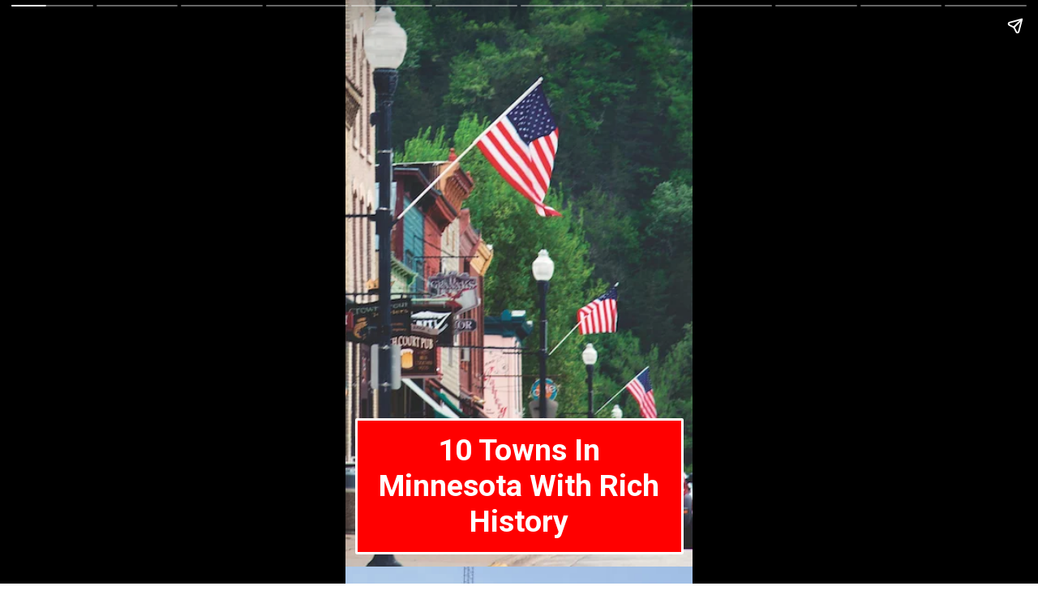

--- FILE ---
content_type: text/html; charset=utf-8
request_url: https://damiaglobalservices.com/web-stories/10-towns-in-minnesota-with-rich-history/
body_size: 15244
content:
<!DOCTYPE html>
<html amp="" lang="en-US" transformed="self;v=1" i-amphtml-layout=""><head><meta charset="utf-8"><meta name="viewport" content="width=device-width,minimum-scale=1"><link rel="modulepreload" href="https://cdn.ampproject.org/v0.mjs" as="script" crossorigin="anonymous"><link rel="preconnect" href="https://cdn.ampproject.org"><link rel="preload" as="script" href="https://cdn.ampproject.org/v0/amp-story-1.0.js"><style amp-runtime="" i-amphtml-version="012512221826001">html{overflow-x:hidden!important}html.i-amphtml-fie{height:100%!important;width:100%!important}html:not([amp4ads]),html:not([amp4ads]) body{height:auto!important}html:not([amp4ads]) body{margin:0!important}body{-webkit-text-size-adjust:100%;-moz-text-size-adjust:100%;-ms-text-size-adjust:100%;text-size-adjust:100%}html.i-amphtml-singledoc.i-amphtml-embedded{-ms-touch-action:pan-y pinch-zoom;touch-action:pan-y pinch-zoom}html.i-amphtml-fie>body,html.i-amphtml-singledoc>body{overflow:visible!important}html.i-amphtml-fie:not(.i-amphtml-inabox)>body,html.i-amphtml-singledoc:not(.i-amphtml-inabox)>body{position:relative!important}html.i-amphtml-ios-embed-legacy>body{overflow-x:hidden!important;overflow-y:auto!important;position:absolute!important}html.i-amphtml-ios-embed{overflow-y:auto!important;position:static}#i-amphtml-wrapper{overflow-x:hidden!important;overflow-y:auto!important;position:absolute!important;top:0!important;left:0!important;right:0!important;bottom:0!important;margin:0!important;display:block!important}html.i-amphtml-ios-embed.i-amphtml-ios-overscroll,html.i-amphtml-ios-embed.i-amphtml-ios-overscroll>#i-amphtml-wrapper{-webkit-overflow-scrolling:touch!important}#i-amphtml-wrapper>body{position:relative!important;border-top:1px solid transparent!important}#i-amphtml-wrapper+body{visibility:visible}#i-amphtml-wrapper+body .i-amphtml-lightbox-element,#i-amphtml-wrapper+body[i-amphtml-lightbox]{visibility:hidden}#i-amphtml-wrapper+body[i-amphtml-lightbox] .i-amphtml-lightbox-element{visibility:visible}#i-amphtml-wrapper.i-amphtml-scroll-disabled,.i-amphtml-scroll-disabled{overflow-x:hidden!important;overflow-y:hidden!important}amp-instagram{padding:54px 0px 0px!important;background-color:#fff}amp-iframe iframe{box-sizing:border-box!important}[amp-access][amp-access-hide]{display:none}[subscriptions-dialog],body:not(.i-amphtml-subs-ready) [subscriptions-action],body:not(.i-amphtml-subs-ready) [subscriptions-section]{display:none!important}amp-experiment,amp-live-list>[update]{display:none}amp-list[resizable-children]>.i-amphtml-loading-container.amp-hidden{display:none!important}amp-list [fetch-error],amp-list[load-more] [load-more-button],amp-list[load-more] [load-more-end],amp-list[load-more] [load-more-failed],amp-list[load-more] [load-more-loading]{display:none}amp-list[diffable] div[role=list]{display:block}amp-story-page,amp-story[standalone]{min-height:1px!important;display:block!important;height:100%!important;margin:0!important;padding:0!important;overflow:hidden!important;width:100%!important}amp-story[standalone]{background-color:#000!important;position:relative!important}amp-story-page{background-color:#757575}amp-story .amp-active>div,amp-story .i-amphtml-loader-background{display:none!important}amp-story-page:not(:first-of-type):not([distance]):not([active]){transform:translateY(1000vh)!important}amp-autocomplete{position:relative!important;display:inline-block!important}amp-autocomplete>input,amp-autocomplete>textarea{padding:0.5rem;border:1px solid rgba(0,0,0,.33)}.i-amphtml-autocomplete-results,amp-autocomplete>input,amp-autocomplete>textarea{font-size:1rem;line-height:1.5rem}[amp-fx^=fly-in]{visibility:hidden}amp-script[nodom],amp-script[sandboxed]{position:fixed!important;top:0!important;width:1px!important;height:1px!important;overflow:hidden!important;visibility:hidden}
/*# sourceURL=/css/ampdoc.css*/[hidden]{display:none!important}.i-amphtml-element{display:inline-block}.i-amphtml-blurry-placeholder{transition:opacity 0.3s cubic-bezier(0.0,0.0,0.2,1)!important;pointer-events:none}[layout=nodisplay]:not(.i-amphtml-element){display:none!important}.i-amphtml-layout-fixed,[layout=fixed][width][height]:not(.i-amphtml-layout-fixed){display:inline-block;position:relative}.i-amphtml-layout-responsive,[layout=responsive][width][height]:not(.i-amphtml-layout-responsive),[width][height][heights]:not([layout]):not(.i-amphtml-layout-responsive),[width][height][sizes]:not(img):not([layout]):not(.i-amphtml-layout-responsive){display:block;position:relative}.i-amphtml-layout-intrinsic,[layout=intrinsic][width][height]:not(.i-amphtml-layout-intrinsic){display:inline-block;position:relative;max-width:100%}.i-amphtml-layout-intrinsic .i-amphtml-sizer{max-width:100%}.i-amphtml-intrinsic-sizer{max-width:100%;display:block!important}.i-amphtml-layout-container,.i-amphtml-layout-fixed-height,[layout=container],[layout=fixed-height][height]:not(.i-amphtml-layout-fixed-height){display:block;position:relative}.i-amphtml-layout-fill,.i-amphtml-layout-fill.i-amphtml-notbuilt,[layout=fill]:not(.i-amphtml-layout-fill),body noscript>*{display:block;overflow:hidden!important;position:absolute;top:0;left:0;bottom:0;right:0}body noscript>*{position:absolute!important;width:100%;height:100%;z-index:2}body noscript{display:inline!important}.i-amphtml-layout-flex-item,[layout=flex-item]:not(.i-amphtml-layout-flex-item){display:block;position:relative;-ms-flex:1 1 auto;flex:1 1 auto}.i-amphtml-layout-fluid{position:relative}.i-amphtml-layout-size-defined{overflow:hidden!important}.i-amphtml-layout-awaiting-size{position:absolute!important;top:auto!important;bottom:auto!important}i-amphtml-sizer{display:block!important}@supports (aspect-ratio:1/1){i-amphtml-sizer.i-amphtml-disable-ar{display:none!important}}.i-amphtml-blurry-placeholder,.i-amphtml-fill-content{display:block;height:0;max-height:100%;max-width:100%;min-height:100%;min-width:100%;width:0;margin:auto}.i-amphtml-layout-size-defined .i-amphtml-fill-content{position:absolute;top:0;left:0;bottom:0;right:0}.i-amphtml-replaced-content,.i-amphtml-screen-reader{padding:0!important;border:none!important}.i-amphtml-screen-reader{position:fixed!important;top:0px!important;left:0px!important;width:4px!important;height:4px!important;opacity:0!important;overflow:hidden!important;margin:0!important;display:block!important;visibility:visible!important}.i-amphtml-screen-reader~.i-amphtml-screen-reader{left:8px!important}.i-amphtml-screen-reader~.i-amphtml-screen-reader~.i-amphtml-screen-reader{left:12px!important}.i-amphtml-screen-reader~.i-amphtml-screen-reader~.i-amphtml-screen-reader~.i-amphtml-screen-reader{left:16px!important}.i-amphtml-unresolved{position:relative;overflow:hidden!important}.i-amphtml-select-disabled{-webkit-user-select:none!important;-ms-user-select:none!important;user-select:none!important}.i-amphtml-notbuilt,[layout]:not(.i-amphtml-element),[width][height][heights]:not([layout]):not(.i-amphtml-element),[width][height][sizes]:not(img):not([layout]):not(.i-amphtml-element){position:relative;overflow:hidden!important;color:transparent!important}.i-amphtml-notbuilt:not(.i-amphtml-layout-container)>*,[layout]:not([layout=container]):not(.i-amphtml-element)>*,[width][height][heights]:not([layout]):not(.i-amphtml-element)>*,[width][height][sizes]:not([layout]):not(.i-amphtml-element)>*{display:none}amp-img:not(.i-amphtml-element)[i-amphtml-ssr]>img.i-amphtml-fill-content{display:block}.i-amphtml-notbuilt:not(.i-amphtml-layout-container),[layout]:not([layout=container]):not(.i-amphtml-element),[width][height][heights]:not([layout]):not(.i-amphtml-element),[width][height][sizes]:not(img):not([layout]):not(.i-amphtml-element){color:transparent!important;line-height:0!important}.i-amphtml-ghost{visibility:hidden!important}.i-amphtml-element>[placeholder],[layout]:not(.i-amphtml-element)>[placeholder],[width][height][heights]:not([layout]):not(.i-amphtml-element)>[placeholder],[width][height][sizes]:not([layout]):not(.i-amphtml-element)>[placeholder]{display:block;line-height:normal}.i-amphtml-element>[placeholder].amp-hidden,.i-amphtml-element>[placeholder].hidden{visibility:hidden}.i-amphtml-element:not(.amp-notsupported)>[fallback],.i-amphtml-layout-container>[placeholder].amp-hidden,.i-amphtml-layout-container>[placeholder].hidden{display:none}.i-amphtml-layout-size-defined>[fallback],.i-amphtml-layout-size-defined>[placeholder]{position:absolute!important;top:0!important;left:0!important;right:0!important;bottom:0!important;z-index:1}amp-img[i-amphtml-ssr]:not(.i-amphtml-element)>[placeholder]{z-index:auto}.i-amphtml-notbuilt>[placeholder]{display:block!important}.i-amphtml-hidden-by-media-query{display:none!important}.i-amphtml-element-error{background:red!important;color:#fff!important;position:relative!important}.i-amphtml-element-error:before{content:attr(error-message)}i-amp-scroll-container,i-amphtml-scroll-container{position:absolute;top:0;left:0;right:0;bottom:0;display:block}i-amp-scroll-container.amp-active,i-amphtml-scroll-container.amp-active{overflow:auto;-webkit-overflow-scrolling:touch}.i-amphtml-loading-container{display:block!important;pointer-events:none;z-index:1}.i-amphtml-notbuilt>.i-amphtml-loading-container{display:block!important}.i-amphtml-loading-container.amp-hidden{visibility:hidden}.i-amphtml-element>[overflow]{cursor:pointer;position:relative;z-index:2;visibility:hidden;display:initial;line-height:normal}.i-amphtml-layout-size-defined>[overflow]{position:absolute}.i-amphtml-element>[overflow].amp-visible{visibility:visible}template{display:none!important}.amp-border-box,.amp-border-box *,.amp-border-box :after,.amp-border-box :before{box-sizing:border-box}amp-pixel{display:none!important}amp-analytics,amp-auto-ads,amp-story-auto-ads{position:fixed!important;top:0!important;width:1px!important;height:1px!important;overflow:hidden!important;visibility:hidden}amp-story{visibility:hidden!important}html.i-amphtml-fie>amp-analytics{position:initial!important}[visible-when-invalid]:not(.visible),form [submit-error],form [submit-success],form [submitting]{display:none}amp-accordion{display:block!important}@media (min-width:1px){:where(amp-accordion>section)>:first-child{margin:0;background-color:#efefef;padding-right:20px;border:1px solid #dfdfdf}:where(amp-accordion>section)>:last-child{margin:0}}amp-accordion>section{float:none!important}amp-accordion>section>*{float:none!important;display:block!important;overflow:hidden!important;position:relative!important}amp-accordion,amp-accordion>section{margin:0}amp-accordion:not(.i-amphtml-built)>section>:last-child{display:none!important}amp-accordion:not(.i-amphtml-built)>section[expanded]>:last-child{display:block!important}
/*# sourceURL=/css/ampshared.css*/</style><meta name="amp-story-generator-name" content="Web Stories for WordPress"><meta name="amp-story-generator-version" content="1.42.0"><meta name="description" content="10 Towns In Minnesota With Rich History 1. Pipestone 2. Winona 3. Hastings 4. Grand Marais 5. Two Harbors 6. Stillwater 7. Ely 8. Red Wing 9. Brainerd 10. Willmar"><meta name="robots" content="index, follow, max-snippet:-1, max-video-preview:-1, max-image-preview:large"><meta property="og:locale" content="en_US"><meta property="og:type" content="article"><meta property="og:title" content="10 Towns In Minnesota With Rich History - Damia Global Services Private Limited"><meta property="og:description" content="10 Towns In Minnesota With Rich History 1. Pipestone 2. Winona 3. Hastings 4. Grand Marais 5. Two Harbors 6. Stillwater 7. Ely 8. Red Wing 9. Brainerd 10. Willmar"><meta property="og:url" content="https://damiaglobalservices.com/web-stories/10-towns-in-minnesota-with-rich-history/"><meta property="og:site_name" content="Damia Global Services Private Limited"><meta property="og:updated_time" content="2024-06-06T07:12:07+00:00"><meta property="og:image" content="https://damiaglobalservices.com/wp-content/uploads/2024/06/cropped-10-Towns-In-Minnesota-With-Rich-History.jpeg"><meta property="og:image:secure_url" content="https://damiaglobalservices.com/wp-content/uploads/2024/06/cropped-10-Towns-In-Minnesota-With-Rich-History.jpeg"><meta property="og:image:width" content="640"><meta property="og:image:height" content="853"><meta property="og:image:alt" content="10 Towns In Minnesota With Rich History"><meta property="og:image:type" content="image/jpeg"><meta property="article:published_time" content="2024-06-06T07:12:03+00:00"><meta property="article:modified_time" content="2024-06-06T07:12:07+00:00"><meta name="twitter:card" content="summary_large_image"><meta name="twitter:title" content="10 Towns In Minnesota With Rich History - Damia Global Services Private Limited"><meta name="twitter:description" content="10 Towns In Minnesota With Rich History 1. Pipestone 2. Winona 3. Hastings 4. Grand Marais 5. Two Harbors 6. Stillwater 7. Ely 8. Red Wing 9. Brainerd 10. Willmar"><meta name="twitter:image" content="https://damiaglobalservices.com/wp-content/uploads/2024/06/cropped-10-Towns-In-Minnesota-With-Rich-History.jpeg"><meta name="generator" content="WordPress 6.9"><meta name="msapplication-TileImage" content="https://damiaglobalservices.com/wp-content/uploads/2021/09/Favicon.png"><link rel="preconnect" href="https://fonts.gstatic.com" crossorigin=""><link rel="dns-prefetch" href="https://fonts.gstatic.com"><link href="https://damiaglobalservices.com/wp-content/uploads/2024/06/10-Towns-In-Minnesota-With-Rich-History.jpeg" rel="preload" as="image"><link rel="dns-prefetch" href="//www.googletagmanager.com"><link rel="preconnect" href="https://fonts.gstatic.com/" crossorigin=""><script async="" src="https://cdn.ampproject.org/v0.mjs" type="module" crossorigin="anonymous"></script><script async nomodule src="https://cdn.ampproject.org/v0.js" crossorigin="anonymous"></script><script async="" src="https://cdn.ampproject.org/v0/amp-story-1.0.mjs" custom-element="amp-story" type="module" crossorigin="anonymous"></script><script async nomodule src="https://cdn.ampproject.org/v0/amp-story-1.0.js" crossorigin="anonymous" custom-element="amp-story"></script><script src="https://cdn.ampproject.org/v0/amp-analytics-0.1.mjs" async="" custom-element="amp-analytics" type="module" crossorigin="anonymous"></script><script async nomodule src="https://cdn.ampproject.org/v0/amp-analytics-0.1.js" crossorigin="anonymous" custom-element="amp-analytics"></script><script src="https://cdn.ampproject.org/v0/amp-story-auto-ads-0.1.mjs" async="" custom-element="amp-story-auto-ads" type="module" crossorigin="anonymous"></script><script async nomodule src="https://cdn.ampproject.org/v0/amp-story-auto-ads-0.1.js" crossorigin="anonymous" custom-element="amp-story-auto-ads"></script><link rel="icon" href="https://damiaglobalservices.com/wp-content/uploads/2021/09/Favicon-180x180.png" sizes="32x32"><link rel="icon" href="https://damiaglobalservices.com/wp-content/uploads/2021/09/Favicon.png" sizes="192x192"><link href="https://fonts.googleapis.com/css2?display=swap&amp;family=Roboto%3Awght%40700" rel="stylesheet"><style amp-custom="">h1,h2{font-weight:normal}amp-story-page{background-color:#131516}amp-story-grid-layer{overflow:visible}@media (max-aspect-ratio: 9 / 16){@media (min-aspect-ratio: 320 / 678){amp-story-grid-layer.grid-layer{margin-top:calc(( 100% / .5625 - 100% / .66666666666667 ) / 2)}}}.page-fullbleed-area{position:absolute;overflow:hidden;width:100%;left:0;height:calc(1.1851851851852 * 100%);top:calc(( 1 - 1.1851851851852 ) * 100% / 2)}.page-safe-area{overflow:visible;position:absolute;top:0;bottom:0;left:0;right:0;width:100%;height:calc(.84375 * 100%);margin:auto 0}.mask{position:absolute;overflow:hidden}.fill{position:absolute;top:0;left:0;right:0;bottom:0;margin:0}@media (prefers-reduced-motion: no-preference){.animation-wrapper{opacity:var(--initial-opacity);transform:var(--initial-transform)}}._ae08005{background-color:#cbb5a7}._6120891{position:absolute;pointer-events:none;left:0;top:-9.25926%;width:100%;height:118.51852%;opacity:1}._89d52dd{pointer-events:initial;width:100%;height:100%;display:block;position:absolute;top:0;left:0;z-index:0}._3d79924{position:absolute;width:265.73659%;height:100%;left:-104.53496%;top:0%}._2074385{position:absolute;pointer-events:none;left:calc(3.64078% - 3px);top:calc(74.75728% - 3px);width:calc(92.96117% + 6px);height:calc(25.24272% + 6px);opacity:1}._f4cae7f{top:0;left:0;right:0;bottom:0;width:100%;height:100%;position:absolute;border-width:3px 3px 3px 3px;border-color:rgba(255,255,255,1);border-style:solid;border-radius:.52219321148825% .52219321148825% .52219321148825% .52219321148825%/1.2820512820513% 1.2820512820513% 1.2820512820513% 1.2820512820513%;pointer-events:initial;display:block;z-index:0;background-clip:content-box;background-color:#f00}._8b20063{white-space:pre-line;overflow-wrap:break-word;word-break:break-word;margin:-.08518276762402% 0;font-family:"Roboto","Helvetica Neue","Helvetica",sans-serif;font-size:.582524em;line-height:1.19;text-align:center;padding:3.6553524804178% 2.088772845953%;color:#000}._14af73e{font-weight:700;color:#fff}._f702702{background-color:#363922}._254c3af{width:100%;height:100%;display:block;position:absolute;top:0;left:0}._8dcb131{position:absolute;width:266.6146%;height:100%;left:-83.3073%;top:0%}._acd5fc9{position:absolute;pointer-events:none;left:calc(3.64078% - 3px);top:calc(89.80583% - 3px);width:calc(92.96117% + 6px);height:calc(10.19417% + 6px);opacity:1}._a7866b6{width:100%;height:100%;display:block;position:absolute;top:0;left:0;--initial-opacity:1;--initial-transform:translate3d(0,-1071.78181%,0)}._5b91849{top:0;left:0;right:0;bottom:0;width:100%;height:100%;position:absolute;border-width:3px 3px 3px 3px;border-color:rgba(255,255,255,1);border-style:solid;border-radius:.52219321148825% .52219321148825% .52219321148825% .52219321148825%/3.1746031746032% 3.1746031746032% 3.1746031746032% 3.1746031746032%;pointer-events:initial;display:block;z-index:0;background-clip:content-box;background-color:#f00}._c57ebc4{white-space:pre-line;overflow-wrap:break-word;word-break:break-word;margin:-.070985639686684% 0;font-family:"Roboto","Helvetica Neue","Helvetica",sans-serif;font-size:.485437em;line-height:1.19;text-align:center;padding:3.6553524804178% 2.088772845953%;color:#000}._7aac6fa{background-color:#554c39}._e57a0eb{position:absolute;width:266.66667%;height:100%;left:-112.5%;top:0%}._eef554b{background-color:#354540}._985d571{position:absolute;width:142.16028%;height:100%;left:-21.08014%;top:0%}._e0e8b1e{background-color:#4a5457}._a152195{position:absolute;width:117.79864%;height:100%;left:-8.89932%;top:0%}._6040142{background-color:#75663c}._232a561{position:absolute;width:177.77778%;height:100%;left:-38.88889%;top:0%}._bd887df{background-color:#6d8ec9}._aba9f26{position:absolute;width:237.10062%;height:100%;left:-68.55031%;top:0%}._57a527e{background-color:#d1dae0}._56ecf50{position:absolute;width:142.22222%;height:100%;left:-21.11111%;top:0%}._3fe51cf{background-color:#428cc0}._ad236e5{position:absolute;width:190.02552%;height:100%;left:-45.01276%;top:0%}._6dc17ad{position:absolute;pointer-events:none;left:calc(3.39806% - 3px);top:calc(89.80583% - 3px);width:calc(92.96117% + 6px);height:calc(10.19417% + 6px);opacity:1}._d8cb303{background-color:#63707a}._a7b5703{position:absolute;width:338.62434%;height:100%;left:-94.31217%;top:0%}._1578a69{background-color:#8aaad7}._19971a1{position:absolute;width:237.03704%;height:100%;left:-68.51852%;top:0%}._7b2173e{background-color:#735655}._70b93f6{position:absolute;width:133.38544%;height:100%;left:-16.69272%;top:0%}._9c75df5{position:absolute;pointer-events:none;left:calc(3.64078% - 3px);top:calc(60.67961% - 3px);width:calc(92.96117% + 6px);height:calc(29.12621% + 6px);opacity:1}._7923f88{width:100%;height:100%;display:block;position:absolute;top:0;left:0;--initial-opacity:1;--initial-transform:translate3d(0,-340.12348%,0)}._e60e45b{top:0;left:0;right:0;bottom:0;width:100%;height:100%;position:absolute;border-width:3px 3px 3px 3px;border-color:rgba(255,255,255,1);border-style:solid;border-radius:.52219321148825% .52219321148825% .52219321148825% .52219321148825%/1.1111111111111% 1.1111111111111% 1.1111111111111% 1.1111111111111%;pointer-events:initial;display:block;z-index:0;background-clip:content-box;background-color:#0044c9}._1e11bf9{white-space:pre-line;overflow-wrap:break-word;word-break:break-word;margin:-.075718015665796% 0;font-family:"Roboto","Helvetica Neue","Helvetica",sans-serif;font-size:.517799em;line-height:1.19;text-align:center;padding:3.6553524804178% 2.088772845953%;color:#000}

/*# sourceURL=amp-custom.css */</style><link rel="alternate" type="application/rss+xml" title="Damia Global Services Private Limited » Feed" href="https://damiaglobalservices.com/feed/"><link rel="alternate" type="application/rss+xml" title="Damia Global Services Private Limited » Comments Feed" href="https://damiaglobalservices.com/comments/feed/"><link rel="alternate" type="application/rss+xml" title="Damia Global Services Private Limited » Stories Feed" href="https://damiaglobalservices.com/web-stories/feed/"><title>10 Towns In Minnesota With Rich History - Damia Global Services Private Limited</title><link rel="canonical" href="https://damiaglobalservices.com/web-stories/10-towns-in-minnesota-with-rich-history/"><script type="application/ld+json" class="rank-math-schema">{"@context":"https://schema.org","@graph":[{"@type":["ProfessionalService","Organization"],"@id":"https://damiaglobalservices.com/#organization","name":"Damia Global Services Private Limited","url":"https://damiaglobalservices.com","logo":{"@type":"ImageObject","@id":"https://damiaglobalservices.com/#logo","url":"https://damiaglobalservices.com/wp-content/uploads/2022/09/cropped-Damia_Logo-1-96x96.png","width":"96","height":"96"},"openingHours":["Monday,Tuesday,Wednesday,Thursday,Friday,Saturday,Sunday 09:00-17:00"],"image":{"@id":"https://damiaglobalservices.com/#logo"}},{"@type":"WebSite","@id":"https://damiaglobalservices.com/#website","url":"https://damiaglobalservices.com","name":"Damia Global Services Private Limited","publisher":{"@id":"https://damiaglobalservices.com/#organization"},"inLanguage":"en-US"},{"@type":"ImageObject","@id":"https://damiaglobalservices.com/wp-content/uploads/2024/06/cropped-10-Towns-In-Minnesota-With-Rich-History.jpeg","url":"https://damiaglobalservices.com/wp-content/uploads/2024/06/cropped-10-Towns-In-Minnesota-With-Rich-History.jpeg","width":"640","height":"853","caption":"10 Towns In Minnesota With Rich History","inLanguage":"en-US"},{"@type":"BreadcrumbList","@id":"https://damiaglobalservices.com/web-stories/10-towns-in-minnesota-with-rich-history/#breadcrumb","itemListElement":[{"@type":"ListItem","position":"1","item":{"@id":"https://damiaglobalservices.com","name":"Home"}},{"@type":"ListItem","position":"2","item":{"@id":"https://damiaglobalservices.com/web-stories/","name":"Stories"}},{"@type":"ListItem","position":"3","item":{"@id":"https://damiaglobalservices.com/web-stories/10-towns-in-minnesota-with-rich-history/","name":"10 Towns In Minnesota With Rich History"}}]},{"@type":"WebPage","@id":"https://damiaglobalservices.com/web-stories/10-towns-in-minnesota-with-rich-history/#webpage","url":"https://damiaglobalservices.com/web-stories/10-towns-in-minnesota-with-rich-history/","name":"10 Towns In Minnesota With Rich History - Damia Global Services Private Limited","datePublished":"2024-06-06T07:12:03+00:00","dateModified":"2024-06-06T07:12:07+00:00","isPartOf":{"@id":"https://damiaglobalservices.com/#website"},"primaryImageOfPage":{"@id":"https://damiaglobalservices.com/wp-content/uploads/2024/06/cropped-10-Towns-In-Minnesota-With-Rich-History.jpeg"},"inLanguage":"en-US","breadcrumb":{"@id":"https://damiaglobalservices.com/web-stories/10-towns-in-minnesota-with-rich-history/#breadcrumb"}},{"@type":"Person","@id":"https://damiaglobalservices.com/author/dgsweb/","name":"Damia Global Services","url":"https://damiaglobalservices.com/author/dgsweb/","image":{"@type":"ImageObject","@id":"https://secure.gravatar.com/avatar/6392dc53a584adf0f18abdaa57b58d583ee8b448e24a0063dd768dc1a86eff2c?s=96&amp;d=mm&amp;r=g","url":"https://secure.gravatar.com/avatar/6392dc53a584adf0f18abdaa57b58d583ee8b448e24a0063dd768dc1a86eff2c?s=96&amp;d=mm&amp;r=g","caption":"Damia Global Services","inLanguage":"en-US"},"sameAs":["https://damiaglobalservices.com"],"worksFor":{"@id":"https://damiaglobalservices.com/#organization"}},{"@type":"Article","headline":"10 Towns In Minnesota With Rich History - Damia Global Services Private Limited","datePublished":"2024-06-06T07:12:03+00:00","dateModified":"2024-06-06T07:12:07+00:00","author":{"@id":"https://damiaglobalservices.com/author/dgsweb/","name":"Damia Global Services"},"publisher":{"@id":"https://damiaglobalservices.com/#organization"},"description":"10 Towns In Minnesota With Rich History 1. Pipestone 2. Winona 3. Hastings 4. Grand Marais 5. Two Harbors 6. Stillwater 7. Ely 8. Red Wing 9. Brainerd 10. Willmar","name":"10 Towns In Minnesota With Rich History - Damia Global Services Private Limited","@id":"https://damiaglobalservices.com/web-stories/10-towns-in-minnesota-with-rich-history/#richSnippet","isPartOf":{"@id":"https://damiaglobalservices.com/web-stories/10-towns-in-minnesota-with-rich-history/#webpage"},"image":{"@id":"https://damiaglobalservices.com/wp-content/uploads/2024/06/cropped-10-Towns-In-Minnesota-With-Rich-History.jpeg"},"inLanguage":"en-US","mainEntityOfPage":{"@id":"https://damiaglobalservices.com/web-stories/10-towns-in-minnesota-with-rich-history/#webpage"}}]}</script><link rel="https://api.w.org/" href="https://damiaglobalservices.com/wp-json/"><link rel="alternate" title="JSON" type="application/json" href="https://damiaglobalservices.com/wp-json/web-stories/v1/web-story/86457"><link rel="EditURI" type="application/rsd+xml" title="RSD" href="https://damiaglobalservices.com/xmlrpc.php?rsd"><link rel="prev" title="Top 5 Reasons Commercial Buildings Fail Fire Safety Inspections" href="https://damiaglobalservices.com/web-stories/top-5-reasons-commercial-buildings-fail-fire-safety-inspections/"><link rel="next" title="10 Coolest Small Towns In Georgia For A Summer Vacation" href="https://damiaglobalservices.com/web-stories/10-coolest-small-towns-in-georgia-for-a-summer-vacation/"><link rel="shortlink" href="https://damiaglobalservices.com/?p=86457"><link rel="alternate" title="oEmbed (JSON)" type="application/json+oembed" href="https://damiaglobalservices.com/wp-json/oembed/1.0/embed?url=https%3A%2F%2Fdamiaglobalservices.com%2Fweb-stories%2F10-towns-in-minnesota-with-rich-history%2F"><link rel="alternate" title="oEmbed (XML)" type="text/xml+oembed" href="https://damiaglobalservices.com/wp-json/oembed/1.0/embed?url=https%3A%2F%2Fdamiaglobalservices.com%2Fweb-stories%2F10-towns-in-minnesota-with-rich-history%2F&amp;format=xml"><link rel="apple-touch-icon" href="https://damiaglobalservices.com/wp-content/uploads/2021/09/Favicon-180x180.png"><script amp-onerror="">document.querySelector("script[src*='/v0.js']").onerror=function(){document.querySelector('style[amp-boilerplate]').textContent=''}</script><style amp-boilerplate="">body{-webkit-animation:-amp-start 8s steps(1,end) 0s 1 normal both;-moz-animation:-amp-start 8s steps(1,end) 0s 1 normal both;-ms-animation:-amp-start 8s steps(1,end) 0s 1 normal both;animation:-amp-start 8s steps(1,end) 0s 1 normal both}@-webkit-keyframes -amp-start{from{visibility:hidden}to{visibility:visible}}@-moz-keyframes -amp-start{from{visibility:hidden}to{visibility:visible}}@-ms-keyframes -amp-start{from{visibility:hidden}to{visibility:visible}}@-o-keyframes -amp-start{from{visibility:hidden}to{visibility:visible}}@keyframes -amp-start{from{visibility:hidden}to{visibility:visible}}</style><noscript><style amp-boilerplate="">body{-webkit-animation:none;-moz-animation:none;-ms-animation:none;animation:none}</style></noscript><link rel="stylesheet" amp-extension="amp-story" href="https://cdn.ampproject.org/v0/amp-story-1.0.css"><script amp-story-dvh-polyfill="">"use strict";if(!self.CSS||!CSS.supports||!CSS.supports("height:1dvh")){function e(){document.documentElement.style.setProperty("--story-dvh",innerHeight/100+"px","important")}addEventListener("resize",e,{passive:!0}),e()}</script></head><body><amp-story standalone="" publisher="Damia Global Services Private Limited" publisher-logo-src="https://damiaglobalservices.com/wp-content/uploads/2022/09/cropped-Damia_Logo-1.png" title="10 Towns In Minnesota With Rich History" poster-portrait-src="https://damiaglobalservices.com/wp-content/uploads/2024/06/cropped-10-Towns-In-Minnesota-With-Rich-History.jpeg" class="i-amphtml-layout-container" i-amphtml-layout="container"><amp-story-page id="af0e6690-0a67-4794-8d54-7b93c533bf9e" auto-advance-after="7s" class="i-amphtml-layout-container" i-amphtml-layout="container"><amp-story-grid-layer template="vertical" aspect-ratio="412:618" class="grid-layer i-amphtml-layout-container" i-amphtml-layout="container" style="--aspect-ratio:412/618;"><div class="_ae08005 page-fullbleed-area"><div class="page-safe-area"><div class="_6120891"><div class="_89d52dd mask" id="el-5dc603fd-0131-4715-905f-49ca5a10f98b"><div data-leaf-element="true" class="_3d79924"><amp-img layout="fill" src="https://damiaglobalservices.com/wp-content/uploads/2024/06/10-Towns-In-Minnesota-With-Rich-History.jpeg" alt="10 Towns In Minnesota With Rich History" srcset="https://damiaglobalservices.com/wp-content/uploads/2024/06/10-Towns-In-Minnesota-With-Rich-History.jpeg 1000w, https://damiaglobalservices.com/wp-content/uploads/2024/06/10-Towns-In-Minnesota-With-Rich-History-768x514.jpeg 768w, https://damiaglobalservices.com/wp-content/uploads/2024/06/10-Towns-In-Minnesota-With-Rich-History-150x100.jpeg 150w" sizes="(min-width: 1024px) 119vh, 265vw" disable-inline-width="true" class="i-amphtml-layout-fill i-amphtml-layout-size-defined" i-amphtml-layout="fill"></amp-img></div></div></div></div></div></amp-story-grid-layer><amp-story-grid-layer template="vertical" aspect-ratio="412:618" class="grid-layer i-amphtml-layout-container" i-amphtml-layout="container" style="--aspect-ratio:412/618;"><div class="page-fullbleed-area"><div class="page-safe-area"><div class="_2074385"><div id="el-e456d37f-24a7-4c8b-85e5-90639c3079ba" class="_f4cae7f"><h1 class="_8b20063 fill text-wrapper"><span><span class="_14af73e">10 Towns In Minnesota With Rich History</span></span></h1></div></div></div></div></amp-story-grid-layer></amp-story-page><amp-story-page id="37ecee63-e78e-42a0-92f8-be1970daee20" auto-advance-after="7s" class="i-amphtml-layout-container" i-amphtml-layout="container"><amp-story-animation layout="nodisplay" trigger="visibility" class="i-amphtml-layout-nodisplay" hidden="hidden" i-amphtml-layout="nodisplay"><script type="application/json">[{"selector":"#anim-887cc313-b8f9-4ee3-8a2c-87cce59b74fb [data-leaf-element=\"true\"]","keyframes":{"transform":["translate(0%, 0%) scale(1.5)","translate(0%, 0%) scale(1)"]},"delay":0,"duration":2000,"easing":"cubic-bezier(.3,0,.55,1)","fill":"forwards"}]</script></amp-story-animation><amp-story-animation layout="nodisplay" trigger="visibility" class="i-amphtml-layout-nodisplay" hidden="hidden" i-amphtml-layout="nodisplay"><script type="application/json">[{"selector":"#anim-d1ca4d25-7e13-4119-9ef6-c73600994368","keyframes":[{"offset":0,"transform":"translate3d(0, -1071.78181%, 0)","easing":"cubic-bezier(.5, 0, 1, 1)"},{"offset":0.29,"transform":"translate3d(0, 0%, 0)","easing":"cubic-bezier(0, 0, .5, 1)"},{"offset":0.45,"transform":"translate3d(0, -301.385044972%, 0)","easing":"cubic-bezier(.5, 0, 1, 1)"},{"offset":0.61,"transform":"translate3d(0, 0%, 0)","easing":"cubic-bezier(0, 0, .5, 1)"},{"offset":0.71,"transform":"translate3d(0, -102.462341036%, 0)","easing":"cubic-bezier(.5, 0, 1, 1)"},{"offset":0.8,"transform":"translate3d(0, 0%, 0)","easing":"cubic-bezier(0, 0, .5, 1)"},{"offset":0.85,"transform":"translate3d(0, -38.476966979%, 0)","easing":"cubic-bezier(.5, 0, 1, 1)"},{"offset":0.92,"transform":"translate3d(0, 0%, 0)","easing":"cubic-bezier(0, 0, .5, 1)"},{"offset":0.96,"transform":"translate3d(0, -16.719796235999997%, 0)","easing":"cubic-bezier(.5, 0, 1, 1)"},{"offset":1,"transform":"translate3d(0, 0%, 0)","easing":"cubic-bezier(0, 0, .5, 1)"}],"delay":0,"duration":600,"fill":"both"}]</script></amp-story-animation><amp-story-grid-layer template="vertical" aspect-ratio="412:618" class="grid-layer i-amphtml-layout-container" i-amphtml-layout="container" style="--aspect-ratio:412/618;"><div class="_f702702 page-fullbleed-area"><div class="page-safe-area"><div class="_6120891"><div id="anim-887cc313-b8f9-4ee3-8a2c-87cce59b74fb" class="_254c3af animation-wrapper"><div class="_89d52dd mask" id="el-4b588f49-4e60-44ef-ad87-60ca5beefb7e"><div data-leaf-element="true" class="_8dcb131"><amp-img layout="fill" src="https://damiaglobalservices.com/wp-content/uploads/2024/06/10.-Willmar-scaled.jpg" alt="10. Willmar" srcset="https://damiaglobalservices.com/wp-content/uploads/2024/06/10.-Willmar-scaled.jpg 2560w, https://damiaglobalservices.com/wp-content/uploads/2024/06/10.-Willmar-1024x683.jpg 1024w, https://damiaglobalservices.com/wp-content/uploads/2024/06/10.-Willmar-768x512.jpg 768w, https://damiaglobalservices.com/wp-content/uploads/2024/06/10.-Willmar-150x100.jpg 150w" sizes="(min-width: 1024px) 120vh, 267vw" disable-inline-width="true" class="i-amphtml-layout-fill i-amphtml-layout-size-defined" i-amphtml-layout="fill"></amp-img></div></div></div></div></div></div></amp-story-grid-layer><amp-story-grid-layer template="vertical" aspect-ratio="412:618" class="grid-layer i-amphtml-layout-container" i-amphtml-layout="container" style="--aspect-ratio:412/618;"><div class="page-fullbleed-area"><div class="page-safe-area"><div class="_acd5fc9"><div id="anim-d1ca4d25-7e13-4119-9ef6-c73600994368" class="_a7866b6 animation-wrapper"><div id="el-14a1ed45-5756-4407-8d7d-21d7aebcb5d0" class="_5b91849"><h2 class="_c57ebc4 fill text-wrapper"><span><span class="_14af73e">10. Willmar</span></span></h2></div></div></div></div></div></amp-story-grid-layer></amp-story-page><amp-story-page id="e4b81dba-6d76-4221-84ae-9f01b2b0d7a8" auto-advance-after="7s" class="i-amphtml-layout-container" i-amphtml-layout="container"><amp-story-animation layout="nodisplay" trigger="visibility" class="i-amphtml-layout-nodisplay" hidden="hidden" i-amphtml-layout="nodisplay"><script type="application/json">[{"selector":"#anim-c15be571-0e86-4135-beca-86cdb8434149 [data-leaf-element=\"true\"]","keyframes":{"transform":["translate(-8.749999963497423%, 0%) scale(1.5)","translate(0%, 0%) scale(1)"]},"delay":0,"duration":2000,"easing":"cubic-bezier(.3,0,.55,1)","fill":"forwards"}]</script></amp-story-animation><amp-story-animation layout="nodisplay" trigger="visibility" class="i-amphtml-layout-nodisplay" hidden="hidden" i-amphtml-layout="nodisplay"><script type="application/json">[{"selector":"#anim-236631ea-9716-4c1c-9ec9-3558d74a3b71","keyframes":[{"offset":0,"transform":"translate3d(0, -1071.78181%, 0)","easing":"cubic-bezier(.5, 0, 1, 1)"},{"offset":0.29,"transform":"translate3d(0, 0%, 0)","easing":"cubic-bezier(0, 0, .5, 1)"},{"offset":0.45,"transform":"translate3d(0, -301.385044972%, 0)","easing":"cubic-bezier(.5, 0, 1, 1)"},{"offset":0.61,"transform":"translate3d(0, 0%, 0)","easing":"cubic-bezier(0, 0, .5, 1)"},{"offset":0.71,"transform":"translate3d(0, -102.462341036%, 0)","easing":"cubic-bezier(.5, 0, 1, 1)"},{"offset":0.8,"transform":"translate3d(0, 0%, 0)","easing":"cubic-bezier(0, 0, .5, 1)"},{"offset":0.85,"transform":"translate3d(0, -38.476966979%, 0)","easing":"cubic-bezier(.5, 0, 1, 1)"},{"offset":0.92,"transform":"translate3d(0, 0%, 0)","easing":"cubic-bezier(0, 0, .5, 1)"},{"offset":0.96,"transform":"translate3d(0, -16.719796235999997%, 0)","easing":"cubic-bezier(.5, 0, 1, 1)"},{"offset":1,"transform":"translate3d(0, 0%, 0)","easing":"cubic-bezier(0, 0, .5, 1)"}],"delay":0,"duration":600,"fill":"both"}]</script></amp-story-animation><amp-story-grid-layer template="vertical" aspect-ratio="412:618" class="grid-layer i-amphtml-layout-container" i-amphtml-layout="container" style="--aspect-ratio:412/618;"><div class="_7aac6fa page-fullbleed-area"><div class="page-safe-area"><div class="_6120891"><div id="anim-c15be571-0e86-4135-beca-86cdb8434149" class="_254c3af animation-wrapper"><div class="_89d52dd mask" id="el-ff18e94b-e513-4033-a5d4-670281007ada"><div data-leaf-element="true" class="_e57a0eb"><amp-img layout="fill" src="https://damiaglobalservices.com/wp-content/uploads/2024/06/9.-Brainerd.jpg" alt="9. Brainerd" srcset="https://damiaglobalservices.com/wp-content/uploads/2024/06/9.-Brainerd.jpg 1500w, https://damiaglobalservices.com/wp-content/uploads/2024/06/9.-Brainerd-1024x683.jpg 1024w, https://damiaglobalservices.com/wp-content/uploads/2024/06/9.-Brainerd-768x512.jpg 768w, https://damiaglobalservices.com/wp-content/uploads/2024/06/9.-Brainerd-150x100.jpg 150w" sizes="(min-width: 1024px) 120vh, 267vw" disable-inline-width="true" class="i-amphtml-layout-fill i-amphtml-layout-size-defined" i-amphtml-layout="fill"></amp-img></div></div></div></div></div></div></amp-story-grid-layer><amp-story-grid-layer template="vertical" aspect-ratio="412:618" class="grid-layer i-amphtml-layout-container" i-amphtml-layout="container" style="--aspect-ratio:412/618;"><div class="page-fullbleed-area"><div class="page-safe-area"><div class="_acd5fc9"><div id="anim-236631ea-9716-4c1c-9ec9-3558d74a3b71" class="_a7866b6 animation-wrapper"><div id="el-df822ba7-c1bc-4274-86b2-9b2cd5095257" class="_5b91849"><h2 class="_c57ebc4 fill text-wrapper"><span><span class="_14af73e">9. Brainerd</span></span></h2></div></div></div></div></div></amp-story-grid-layer></amp-story-page><amp-story-page id="ff29c096-c180-4eb9-890d-ee521f801302" auto-advance-after="7s" class="i-amphtml-layout-container" i-amphtml-layout="container"><amp-story-animation layout="nodisplay" trigger="visibility" class="i-amphtml-layout-nodisplay" hidden="hidden" i-amphtml-layout="nodisplay"><script type="application/json">[{"selector":"#anim-e351c6f6-444b-420e-ad8b-a2f7bdf931a5 [data-leaf-element=\"true\"]","keyframes":{"transform":["translate(0%, 0%) scale(1.5)","translate(0%, 0%) scale(1)"]},"delay":0,"duration":2000,"easing":"cubic-bezier(.3,0,.55,1)","fill":"forwards"}]</script></amp-story-animation><amp-story-animation layout="nodisplay" trigger="visibility" class="i-amphtml-layout-nodisplay" hidden="hidden" i-amphtml-layout="nodisplay"><script type="application/json">[{"selector":"#anim-9da8e001-3d27-4dc3-b952-ba2c164257f6","keyframes":[{"offset":0,"transform":"translate3d(0, -1071.78181%, 0)","easing":"cubic-bezier(.5, 0, 1, 1)"},{"offset":0.29,"transform":"translate3d(0, 0%, 0)","easing":"cubic-bezier(0, 0, .5, 1)"},{"offset":0.45,"transform":"translate3d(0, -301.385044972%, 0)","easing":"cubic-bezier(.5, 0, 1, 1)"},{"offset":0.61,"transform":"translate3d(0, 0%, 0)","easing":"cubic-bezier(0, 0, .5, 1)"},{"offset":0.71,"transform":"translate3d(0, -102.462341036%, 0)","easing":"cubic-bezier(.5, 0, 1, 1)"},{"offset":0.8,"transform":"translate3d(0, 0%, 0)","easing":"cubic-bezier(0, 0, .5, 1)"},{"offset":0.85,"transform":"translate3d(0, -38.476966979%, 0)","easing":"cubic-bezier(.5, 0, 1, 1)"},{"offset":0.92,"transform":"translate3d(0, 0%, 0)","easing":"cubic-bezier(0, 0, .5, 1)"},{"offset":0.96,"transform":"translate3d(0, -16.719796235999997%, 0)","easing":"cubic-bezier(.5, 0, 1, 1)"},{"offset":1,"transform":"translate3d(0, 0%, 0)","easing":"cubic-bezier(0, 0, .5, 1)"}],"delay":0,"duration":600,"fill":"both"}]</script></amp-story-animation><amp-story-grid-layer template="vertical" aspect-ratio="412:618" class="grid-layer i-amphtml-layout-container" i-amphtml-layout="container" style="--aspect-ratio:412/618;"><div class="_eef554b page-fullbleed-area"><div class="page-safe-area"><div class="_6120891"><div id="anim-e351c6f6-444b-420e-ad8b-a2f7bdf931a5" class="_254c3af animation-wrapper"><div class="_89d52dd mask" id="el-0189e468-7012-464d-bc7a-0a117d54014a"><div data-leaf-element="true" class="_985d571"><amp-img layout="fill" src="https://damiaglobalservices.com/wp-content/uploads/2024/06/8.-Red-Wing.webp" alt="8. Red Wing" srcset="https://damiaglobalservices.com/wp-content/uploads/2024/06/8.-Red-Wing.webp 459w, https://damiaglobalservices.com/wp-content/uploads/2024/06/8.-Red-Wing-150x188.webp 150w" sizes="(min-width: 1024px) 64vh, 142vw" disable-inline-width="true" class="i-amphtml-layout-fill i-amphtml-layout-size-defined" i-amphtml-layout="fill"></amp-img></div></div></div></div></div></div></amp-story-grid-layer><amp-story-grid-layer template="vertical" aspect-ratio="412:618" class="grid-layer i-amphtml-layout-container" i-amphtml-layout="container" style="--aspect-ratio:412/618;"><div class="page-fullbleed-area"><div class="page-safe-area"><div class="_acd5fc9"><div id="anim-9da8e001-3d27-4dc3-b952-ba2c164257f6" class="_a7866b6 animation-wrapper"><div id="el-184c22d3-26d0-488b-9116-318ea6423845" class="_5b91849"><h2 class="_c57ebc4 fill text-wrapper"><span><span class="_14af73e">8. Red Wing</span></span></h2></div></div></div></div></div></amp-story-grid-layer></amp-story-page><amp-story-page id="e07864ad-33c0-48c1-a0a6-04c216bda7f7" auto-advance-after="7s" class="i-amphtml-layout-container" i-amphtml-layout="container"><amp-story-animation layout="nodisplay" trigger="visibility" class="i-amphtml-layout-nodisplay" hidden="hidden" i-amphtml-layout="nodisplay"><script type="application/json">[{"selector":"#anim-8cf13c6f-acdc-4308-9814-7dfc41a61a6e [data-leaf-element=\"true\"]","keyframes":{"transform":["translate(0%, 0%) scale(1.5)","translate(0%, 0%) scale(1)"]},"delay":0,"duration":2000,"easing":"cubic-bezier(.3,0,.55,1)","fill":"forwards"}]</script></amp-story-animation><amp-story-animation layout="nodisplay" trigger="visibility" class="i-amphtml-layout-nodisplay" hidden="hidden" i-amphtml-layout="nodisplay"><script type="application/json">[{"selector":"#anim-07c3e0ce-1d79-4c7e-9ffd-f1b788b281c1","keyframes":[{"offset":0,"transform":"translate3d(0, -1071.78181%, 0)","easing":"cubic-bezier(.5, 0, 1, 1)"},{"offset":0.29,"transform":"translate3d(0, 0%, 0)","easing":"cubic-bezier(0, 0, .5, 1)"},{"offset":0.45,"transform":"translate3d(0, -301.385044972%, 0)","easing":"cubic-bezier(.5, 0, 1, 1)"},{"offset":0.61,"transform":"translate3d(0, 0%, 0)","easing":"cubic-bezier(0, 0, .5, 1)"},{"offset":0.71,"transform":"translate3d(0, -102.462341036%, 0)","easing":"cubic-bezier(.5, 0, 1, 1)"},{"offset":0.8,"transform":"translate3d(0, 0%, 0)","easing":"cubic-bezier(0, 0, .5, 1)"},{"offset":0.85,"transform":"translate3d(0, -38.476966979%, 0)","easing":"cubic-bezier(.5, 0, 1, 1)"},{"offset":0.92,"transform":"translate3d(0, 0%, 0)","easing":"cubic-bezier(0, 0, .5, 1)"},{"offset":0.96,"transform":"translate3d(0, -16.719796235999997%, 0)","easing":"cubic-bezier(.5, 0, 1, 1)"},{"offset":1,"transform":"translate3d(0, 0%, 0)","easing":"cubic-bezier(0, 0, .5, 1)"}],"delay":0,"duration":600,"fill":"both"}]</script></amp-story-animation><amp-story-grid-layer template="vertical" aspect-ratio="412:618" class="grid-layer i-amphtml-layout-container" i-amphtml-layout="container" style="--aspect-ratio:412/618;"><div class="_e0e8b1e page-fullbleed-area"><div class="page-safe-area"><div class="_6120891"><div id="anim-8cf13c6f-acdc-4308-9814-7dfc41a61a6e" class="_254c3af animation-wrapper"><div class="_89d52dd mask" id="el-1fcb9223-140b-44f9-9606-633be9e19af9"><div data-leaf-element="true" class="_a152195"><amp-img layout="fill" src="https://damiaglobalservices.com/wp-content/uploads/2024/06/7.-Ely.jpg" alt="7. Ely" srcset="https://damiaglobalservices.com/wp-content/uploads/2024/06/7.-Ely.jpg 1200w, https://damiaglobalservices.com/wp-content/uploads/2024/06/7.-Ely-768x1159.jpg 768w, https://damiaglobalservices.com/wp-content/uploads/2024/06/7.-Ely-679x1024.jpg 679w, https://damiaglobalservices.com/wp-content/uploads/2024/06/7.-Ely-150x226.jpg 150w" sizes="(min-width: 1024px) 53vh, 118vw" disable-inline-width="true" class="i-amphtml-layout-fill i-amphtml-layout-size-defined" i-amphtml-layout="fill"></amp-img></div></div></div></div></div></div></amp-story-grid-layer><amp-story-grid-layer template="vertical" aspect-ratio="412:618" class="grid-layer i-amphtml-layout-container" i-amphtml-layout="container" style="--aspect-ratio:412/618;"><div class="page-fullbleed-area"><div class="page-safe-area"><div class="_acd5fc9"><div id="anim-07c3e0ce-1d79-4c7e-9ffd-f1b788b281c1" class="_a7866b6 animation-wrapper"><div id="el-6622f389-ff68-4f73-9ecf-cfb4bac7123a" class="_5b91849"><h2 class="_c57ebc4 fill text-wrapper"><span><span class="_14af73e">7. Ely</span></span></h2></div></div></div></div></div></amp-story-grid-layer></amp-story-page><amp-story-page id="de333ca1-d676-4b9d-b329-98b5ce79a453" auto-advance-after="7s" class="i-amphtml-layout-container" i-amphtml-layout="container"><amp-story-animation layout="nodisplay" trigger="visibility" class="i-amphtml-layout-nodisplay" hidden="hidden" i-amphtml-layout="nodisplay"><script type="application/json">[{"selector":"#anim-5e103aa2-404a-4666-90ef-3b958834484b [data-leaf-element=\"true\"]","keyframes":{"transform":["translate(-3.552713678800501e-15%, 0%) scale(1.5)","translate(0%, 0%) scale(1)"]},"delay":0,"duration":2000,"easing":"cubic-bezier(.3,0,.55,1)","fill":"forwards"}]</script></amp-story-animation><amp-story-animation layout="nodisplay" trigger="visibility" class="i-amphtml-layout-nodisplay" hidden="hidden" i-amphtml-layout="nodisplay"><script type="application/json">[{"selector":"#anim-6085fa23-618f-44f5-a2b8-eb2e17efc12f","keyframes":[{"offset":0,"transform":"translate3d(0, -1071.78181%, 0)","easing":"cubic-bezier(.5, 0, 1, 1)"},{"offset":0.29,"transform":"translate3d(0, 0%, 0)","easing":"cubic-bezier(0, 0, .5, 1)"},{"offset":0.45,"transform":"translate3d(0, -301.385044972%, 0)","easing":"cubic-bezier(.5, 0, 1, 1)"},{"offset":0.61,"transform":"translate3d(0, 0%, 0)","easing":"cubic-bezier(0, 0, .5, 1)"},{"offset":0.71,"transform":"translate3d(0, -102.462341036%, 0)","easing":"cubic-bezier(.5, 0, 1, 1)"},{"offset":0.8,"transform":"translate3d(0, 0%, 0)","easing":"cubic-bezier(0, 0, .5, 1)"},{"offset":0.85,"transform":"translate3d(0, -38.476966979%, 0)","easing":"cubic-bezier(.5, 0, 1, 1)"},{"offset":0.92,"transform":"translate3d(0, 0%, 0)","easing":"cubic-bezier(0, 0, .5, 1)"},{"offset":0.96,"transform":"translate3d(0, -16.719796235999997%, 0)","easing":"cubic-bezier(.5, 0, 1, 1)"},{"offset":1,"transform":"translate3d(0, 0%, 0)","easing":"cubic-bezier(0, 0, .5, 1)"}],"delay":0,"duration":600,"fill":"both"}]</script></amp-story-animation><amp-story-grid-layer template="vertical" aspect-ratio="412:618" class="grid-layer i-amphtml-layout-container" i-amphtml-layout="container" style="--aspect-ratio:412/618;"><div class="_6040142 page-fullbleed-area"><div class="page-safe-area"><div class="_6120891"><div id="anim-5e103aa2-404a-4666-90ef-3b958834484b" class="_254c3af animation-wrapper"><div class="_89d52dd mask" id="el-7afa4a61-b46d-4b94-9678-7907641c6d8e"><div data-leaf-element="true" class="_232a561"><amp-img layout="fill" src="https://damiaglobalservices.com/wp-content/uploads/2024/06/6.-Stillwater.jpg" alt="6. Stillwater" srcset="https://damiaglobalservices.com/wp-content/uploads/2024/06/6.-Stillwater.jpg 1200w, https://damiaglobalservices.com/wp-content/uploads/2024/06/6.-Stillwater-1024x1024.jpg 1024w, https://damiaglobalservices.com/wp-content/uploads/2024/06/6.-Stillwater-768x768.jpg 768w, https://damiaglobalservices.com/wp-content/uploads/2024/06/6.-Stillwater-600x600.jpg 600w, https://damiaglobalservices.com/wp-content/uploads/2024/06/6.-Stillwater-180x180.jpg 180w, https://damiaglobalservices.com/wp-content/uploads/2024/06/6.-Stillwater-150x150.jpg 150w, https://damiaglobalservices.com/wp-content/uploads/2024/06/6.-Stillwater-96x96.jpg 96w" sizes="(min-width: 1024px) 80vh, 178vw" disable-inline-width="true" class="i-amphtml-layout-fill i-amphtml-layout-size-defined" i-amphtml-layout="fill"></amp-img></div></div></div></div></div></div></amp-story-grid-layer><amp-story-grid-layer template="vertical" aspect-ratio="412:618" class="grid-layer i-amphtml-layout-container" i-amphtml-layout="container" style="--aspect-ratio:412/618;"><div class="page-fullbleed-area"><div class="page-safe-area"><div class="_acd5fc9"><div id="anim-6085fa23-618f-44f5-a2b8-eb2e17efc12f" class="_a7866b6 animation-wrapper"><div id="el-d8568b9e-7e15-4b2d-9669-060699472446" class="_5b91849"><h2 class="_c57ebc4 fill text-wrapper"><span><span class="_14af73e">6. Stillwater</span></span></h2></div></div></div></div></div></amp-story-grid-layer></amp-story-page><amp-story-page id="15d1d2d9-2c76-46cc-976f-f6a9a6dce3fa" auto-advance-after="7s" class="i-amphtml-layout-container" i-amphtml-layout="container"><amp-story-animation layout="nodisplay" trigger="visibility" class="i-amphtml-layout-nodisplay" hidden="hidden" i-amphtml-layout="nodisplay"><script type="application/json">[{"selector":"#anim-5275ec9f-9789-4c34-823c-202006140c9a [data-leaf-element=\"true\"]","keyframes":{"transform":["translate(0%, 0%) scale(1.5)","translate(0%, 0%) scale(1)"]},"delay":0,"duration":2000,"easing":"cubic-bezier(.3,0,.55,1)","fill":"forwards"}]</script></amp-story-animation><amp-story-animation layout="nodisplay" trigger="visibility" class="i-amphtml-layout-nodisplay" hidden="hidden" i-amphtml-layout="nodisplay"><script type="application/json">[{"selector":"#anim-61b9012f-08bb-4e6b-8508-0052abc8d999","keyframes":[{"offset":0,"transform":"translate3d(0, -1071.78181%, 0)","easing":"cubic-bezier(.5, 0, 1, 1)"},{"offset":0.29,"transform":"translate3d(0, 0%, 0)","easing":"cubic-bezier(0, 0, .5, 1)"},{"offset":0.45,"transform":"translate3d(0, -301.385044972%, 0)","easing":"cubic-bezier(.5, 0, 1, 1)"},{"offset":0.61,"transform":"translate3d(0, 0%, 0)","easing":"cubic-bezier(0, 0, .5, 1)"},{"offset":0.71,"transform":"translate3d(0, -102.462341036%, 0)","easing":"cubic-bezier(.5, 0, 1, 1)"},{"offset":0.8,"transform":"translate3d(0, 0%, 0)","easing":"cubic-bezier(0, 0, .5, 1)"},{"offset":0.85,"transform":"translate3d(0, -38.476966979%, 0)","easing":"cubic-bezier(.5, 0, 1, 1)"},{"offset":0.92,"transform":"translate3d(0, 0%, 0)","easing":"cubic-bezier(0, 0, .5, 1)"},{"offset":0.96,"transform":"translate3d(0, -16.719796235999997%, 0)","easing":"cubic-bezier(.5, 0, 1, 1)"},{"offset":1,"transform":"translate3d(0, 0%, 0)","easing":"cubic-bezier(0, 0, .5, 1)"}],"delay":0,"duration":600,"fill":"both"}]</script></amp-story-animation><amp-story-grid-layer template="vertical" aspect-ratio="412:618" class="grid-layer i-amphtml-layout-container" i-amphtml-layout="container" style="--aspect-ratio:412/618;"><div class="_bd887df page-fullbleed-area"><div class="page-safe-area"><div class="_6120891"><div id="anim-5275ec9f-9789-4c34-823c-202006140c9a" class="_254c3af animation-wrapper"><div class="_89d52dd mask" id="el-ffba2e2e-4177-41b2-8c23-45656a6bbf62"><div data-leaf-element="true" class="_aba9f26"><amp-img layout="fill" src="https://damiaglobalservices.com/wp-content/uploads/2024/06/5.-Two-Harbors.jpg" alt="5. Two Harbors" srcset="https://damiaglobalservices.com/wp-content/uploads/2024/06/5.-Two-Harbors.jpg 1243w, https://damiaglobalservices.com/wp-content/uploads/2024/06/5.-Two-Harbors-1024x768.jpg 1024w, https://damiaglobalservices.com/wp-content/uploads/2024/06/5.-Two-Harbors-768x576.jpg 768w, https://damiaglobalservices.com/wp-content/uploads/2024/06/5.-Two-Harbors-150x112.jpg 150w" sizes="(min-width: 1024px) 107vh, 238vw" disable-inline-width="true" class="i-amphtml-layout-fill i-amphtml-layout-size-defined" i-amphtml-layout="fill"></amp-img></div></div></div></div></div></div></amp-story-grid-layer><amp-story-grid-layer template="vertical" aspect-ratio="412:618" class="grid-layer i-amphtml-layout-container" i-amphtml-layout="container" style="--aspect-ratio:412/618;"><div class="page-fullbleed-area"><div class="page-safe-area"><div class="_acd5fc9"><div id="anim-61b9012f-08bb-4e6b-8508-0052abc8d999" class="_a7866b6 animation-wrapper"><div id="el-189e3710-7cb3-4061-afbf-b575a4004323" class="_5b91849"><h2 class="_c57ebc4 fill text-wrapper"><span><span class="_14af73e">5. Two Harbors</span></span></h2></div></div></div></div></div></amp-story-grid-layer></amp-story-page><amp-story-page id="e9473ff1-601e-411e-a4a7-5b646edb2c31" auto-advance-after="7s" class="i-amphtml-layout-container" i-amphtml-layout="container"><amp-story-animation layout="nodisplay" trigger="visibility" class="i-amphtml-layout-nodisplay" hidden="hidden" i-amphtml-layout="nodisplay"><script type="application/json">[{"selector":"#anim-5bcfa3e3-2f86-4bbb-a5da-ef27c717dc31 [data-leaf-element=\"true\"]","keyframes":{"transform":["translate(0%, 0%) scale(1.5)","translate(0%, 0%) scale(1)"]},"delay":0,"duration":2000,"easing":"cubic-bezier(.3,0,.55,1)","fill":"forwards"}]</script></amp-story-animation><amp-story-animation layout="nodisplay" trigger="visibility" class="i-amphtml-layout-nodisplay" hidden="hidden" i-amphtml-layout="nodisplay"><script type="application/json">[{"selector":"#anim-e7b619cb-079b-417a-a85c-13a2869cabcf","keyframes":[{"offset":0,"transform":"translate3d(0, -1071.78181%, 0)","easing":"cubic-bezier(.5, 0, 1, 1)"},{"offset":0.29,"transform":"translate3d(0, 0%, 0)","easing":"cubic-bezier(0, 0, .5, 1)"},{"offset":0.45,"transform":"translate3d(0, -301.385044972%, 0)","easing":"cubic-bezier(.5, 0, 1, 1)"},{"offset":0.61,"transform":"translate3d(0, 0%, 0)","easing":"cubic-bezier(0, 0, .5, 1)"},{"offset":0.71,"transform":"translate3d(0, -102.462341036%, 0)","easing":"cubic-bezier(.5, 0, 1, 1)"},{"offset":0.8,"transform":"translate3d(0, 0%, 0)","easing":"cubic-bezier(0, 0, .5, 1)"},{"offset":0.85,"transform":"translate3d(0, -38.476966979%, 0)","easing":"cubic-bezier(.5, 0, 1, 1)"},{"offset":0.92,"transform":"translate3d(0, 0%, 0)","easing":"cubic-bezier(0, 0, .5, 1)"},{"offset":0.96,"transform":"translate3d(0, -16.719796235999997%, 0)","easing":"cubic-bezier(.5, 0, 1, 1)"},{"offset":1,"transform":"translate3d(0, 0%, 0)","easing":"cubic-bezier(0, 0, .5, 1)"}],"delay":0,"duration":600,"fill":"both"}]</script></amp-story-animation><amp-story-grid-layer template="vertical" aspect-ratio="412:618" class="grid-layer i-amphtml-layout-container" i-amphtml-layout="container" style="--aspect-ratio:412/618;"><div class="_57a527e page-fullbleed-area"><div class="page-safe-area"><div class="_6120891"><div id="anim-5bcfa3e3-2f86-4bbb-a5da-ef27c717dc31" class="_254c3af animation-wrapper"><div class="_89d52dd mask" id="el-8be78644-904a-4815-bcb0-4e956cef3efc"><div data-leaf-element="true" class="_56ecf50"><amp-img layout="fill" src="https://damiaglobalservices.com/wp-content/uploads/2024/06/4.-Grand-Marais.jpg" alt="4. Grand Marais" srcset="https://damiaglobalservices.com/wp-content/uploads/2024/06/4.-Grand-Marais.jpg 1000w, https://damiaglobalservices.com/wp-content/uploads/2024/06/4.-Grand-Marais-819x1024.jpg 819w, https://damiaglobalservices.com/wp-content/uploads/2024/06/4.-Grand-Marais-768x960.jpg 768w, https://damiaglobalservices.com/wp-content/uploads/2024/06/4.-Grand-Marais-150x188.jpg 150w" sizes="(min-width: 1024px) 64vh, 142vw" disable-inline-width="true" class="i-amphtml-layout-fill i-amphtml-layout-size-defined" i-amphtml-layout="fill"></amp-img></div></div></div></div></div></div></amp-story-grid-layer><amp-story-grid-layer template="vertical" aspect-ratio="412:618" class="grid-layer i-amphtml-layout-container" i-amphtml-layout="container" style="--aspect-ratio:412/618;"><div class="page-fullbleed-area"><div class="page-safe-area"><div class="_acd5fc9"><div id="anim-e7b619cb-079b-417a-a85c-13a2869cabcf" class="_a7866b6 animation-wrapper"><div id="el-b1d195ac-a047-48f2-884e-53e97b632e92" class="_5b91849"><h2 class="_c57ebc4 fill text-wrapper"><span><span class="_14af73e">4. Grand Marais</span></span></h2></div></div></div></div></div></amp-story-grid-layer></amp-story-page><amp-story-page id="8138f60c-5d8a-4eb8-9e36-6c2b87d87858" auto-advance-after="7s" class="i-amphtml-layout-container" i-amphtml-layout="container"><amp-story-animation layout="nodisplay" trigger="visibility" class="i-amphtml-layout-nodisplay" hidden="hidden" i-amphtml-layout="nodisplay"><script type="application/json">[{"selector":"#anim-b60e3049-2cb5-4011-a257-13f98e363094 [data-leaf-element=\"true\"]","keyframes":{"transform":["translate(1.0658141036401503e-14%, 0%) scale(1.5)","translate(0%, 0%) scale(1)"]},"delay":0,"duration":2000,"easing":"cubic-bezier(.3,0,.55,1)","fill":"forwards"}]</script></amp-story-animation><amp-story-animation layout="nodisplay" trigger="visibility" class="i-amphtml-layout-nodisplay" hidden="hidden" i-amphtml-layout="nodisplay"><script type="application/json">[{"selector":"#anim-331eefa8-71a3-47d7-8fb0-4823be3b0c76","keyframes":[{"offset":0,"transform":"translate3d(0, -1071.78181%, 0)","easing":"cubic-bezier(.5, 0, 1, 1)"},{"offset":0.29,"transform":"translate3d(0, 0%, 0)","easing":"cubic-bezier(0, 0, .5, 1)"},{"offset":0.45,"transform":"translate3d(0, -301.385044972%, 0)","easing":"cubic-bezier(.5, 0, 1, 1)"},{"offset":0.61,"transform":"translate3d(0, 0%, 0)","easing":"cubic-bezier(0, 0, .5, 1)"},{"offset":0.71,"transform":"translate3d(0, -102.462341036%, 0)","easing":"cubic-bezier(.5, 0, 1, 1)"},{"offset":0.8,"transform":"translate3d(0, 0%, 0)","easing":"cubic-bezier(0, 0, .5, 1)"},{"offset":0.85,"transform":"translate3d(0, -38.476966979%, 0)","easing":"cubic-bezier(.5, 0, 1, 1)"},{"offset":0.92,"transform":"translate3d(0, 0%, 0)","easing":"cubic-bezier(0, 0, .5, 1)"},{"offset":0.96,"transform":"translate3d(0, -16.719796235999997%, 0)","easing":"cubic-bezier(.5, 0, 1, 1)"},{"offset":1,"transform":"translate3d(0, 0%, 0)","easing":"cubic-bezier(0, 0, .5, 1)"}],"delay":0,"duration":600,"fill":"both"}]</script></amp-story-animation><amp-story-grid-layer template="vertical" aspect-ratio="412:618" class="grid-layer i-amphtml-layout-container" i-amphtml-layout="container" style="--aspect-ratio:412/618;"><div class="_3fe51cf page-fullbleed-area"><div class="page-safe-area"><div class="_6120891"><div id="anim-b60e3049-2cb5-4011-a257-13f98e363094" class="_254c3af animation-wrapper"><div class="_89d52dd mask" id="el-f6d5c8c0-8f0d-43a7-87ff-854b3c377b14"><div data-leaf-element="true" class="_ad236e5"><amp-img layout="fill" src="https://damiaglobalservices.com/wp-content/uploads/2024/06/3.-Hastings.jpg" alt="3. Hastings" srcset="https://damiaglobalservices.com/wp-content/uploads/2024/06/3.-Hastings.jpg 1024w, https://damiaglobalservices.com/wp-content/uploads/2024/06/3.-Hastings-768x719.jpg 768w, https://damiaglobalservices.com/wp-content/uploads/2024/06/3.-Hastings-150x140.jpg 150w" sizes="(min-width: 1024px) 86vh, 190vw" disable-inline-width="true" class="i-amphtml-layout-fill i-amphtml-layout-size-defined" i-amphtml-layout="fill"></amp-img></div></div></div></div></div></div></amp-story-grid-layer><amp-story-grid-layer template="vertical" aspect-ratio="412:618" class="grid-layer i-amphtml-layout-container" i-amphtml-layout="container" style="--aspect-ratio:412/618;"><div class="page-fullbleed-area"><div class="page-safe-area"><div class="_6dc17ad"><div id="anim-331eefa8-71a3-47d7-8fb0-4823be3b0c76" class="_a7866b6 animation-wrapper"><div id="el-289d8444-9cee-4d6e-80db-b068f9947187" class="_5b91849"><h2 class="_c57ebc4 fill text-wrapper"><span><span class="_14af73e">3. Hastings</span></span></h2></div></div></div></div></div></amp-story-grid-layer></amp-story-page><amp-story-page id="beb8d904-563a-48ff-9632-2259694a989b" auto-advance-after="7s" class="i-amphtml-layout-container" i-amphtml-layout="container"><amp-story-animation layout="nodisplay" trigger="visibility" class="i-amphtml-layout-nodisplay" hidden="hidden" i-amphtml-layout="nodisplay"><script type="application/json">[{"selector":"#anim-e67e5394-022a-414b-a78b-c9782284c64d [data-leaf-element=\"true\"]","keyframes":{"transform":["translate(5.238359174169741%, 0%) scale(1.5)","translate(0%, 0%) scale(1)"]},"delay":0,"duration":2000,"easing":"cubic-bezier(.3,0,.55,1)","fill":"forwards"}]</script></amp-story-animation><amp-story-animation layout="nodisplay" trigger="visibility" class="i-amphtml-layout-nodisplay" hidden="hidden" i-amphtml-layout="nodisplay"><script type="application/json">[{"selector":"#anim-b9cf37c4-4557-493b-a811-967c03e6ab42","keyframes":[{"offset":0,"transform":"translate3d(0, -1071.78181%, 0)","easing":"cubic-bezier(.5, 0, 1, 1)"},{"offset":0.29,"transform":"translate3d(0, 0%, 0)","easing":"cubic-bezier(0, 0, .5, 1)"},{"offset":0.45,"transform":"translate3d(0, -301.385044972%, 0)","easing":"cubic-bezier(.5, 0, 1, 1)"},{"offset":0.61,"transform":"translate3d(0, 0%, 0)","easing":"cubic-bezier(0, 0, .5, 1)"},{"offset":0.71,"transform":"translate3d(0, -102.462341036%, 0)","easing":"cubic-bezier(.5, 0, 1, 1)"},{"offset":0.8,"transform":"translate3d(0, 0%, 0)","easing":"cubic-bezier(0, 0, .5, 1)"},{"offset":0.85,"transform":"translate3d(0, -38.476966979%, 0)","easing":"cubic-bezier(.5, 0, 1, 1)"},{"offset":0.92,"transform":"translate3d(0, 0%, 0)","easing":"cubic-bezier(0, 0, .5, 1)"},{"offset":0.96,"transform":"translate3d(0, -16.719796235999997%, 0)","easing":"cubic-bezier(.5, 0, 1, 1)"},{"offset":1,"transform":"translate3d(0, 0%, 0)","easing":"cubic-bezier(0, 0, .5, 1)"}],"delay":0,"duration":600,"fill":"both"}]</script></amp-story-animation><amp-story-grid-layer template="vertical" aspect-ratio="412:618" class="grid-layer i-amphtml-layout-container" i-amphtml-layout="container" style="--aspect-ratio:412/618;"><div class="_d8cb303 page-fullbleed-area"><div class="page-safe-area"><div class="_6120891"><div id="anim-e67e5394-022a-414b-a78b-c9782284c64d" class="_254c3af animation-wrapper"><div class="_89d52dd mask" id="el-2d4f0cbe-80f5-4990-a76b-f9385143e108"><div data-leaf-element="true" class="_a7b5703"><amp-img layout="fill" src="https://damiaglobalservices.com/wp-content/uploads/2024/06/2.-Winona.jpg" alt="2. Winona" srcset="https://damiaglobalservices.com/wp-content/uploads/2024/06/2.-Winona.jpg 1200w, https://damiaglobalservices.com/wp-content/uploads/2024/06/2.-Winona-1024x538.jpg 1024w, https://damiaglobalservices.com/wp-content/uploads/2024/06/2.-Winona-768x403.jpg 768w, https://damiaglobalservices.com/wp-content/uploads/2024/06/2.-Winona-150x79.jpg 150w" sizes="(min-width: 1024px) 153vh, 339vw" disable-inline-width="true" class="i-amphtml-layout-fill i-amphtml-layout-size-defined" i-amphtml-layout="fill"></amp-img></div></div></div></div></div></div></amp-story-grid-layer><amp-story-grid-layer template="vertical" aspect-ratio="412:618" class="grid-layer i-amphtml-layout-container" i-amphtml-layout="container" style="--aspect-ratio:412/618;"><div class="page-fullbleed-area"><div class="page-safe-area"><div class="_acd5fc9"><div id="anim-b9cf37c4-4557-493b-a811-967c03e6ab42" class="_a7866b6 animation-wrapper"><div id="el-824862f4-f0e1-4fd1-855a-1afeb48ff6a3" class="_5b91849"><h2 class="_c57ebc4 fill text-wrapper"><span><span class="_14af73e">2. Winona</span></span></h2></div></div></div></div></div></amp-story-grid-layer></amp-story-page><amp-story-page id="45bd86c4-cfbc-43cc-8c3b-866253dfee52" auto-advance-after="7s" class="i-amphtml-layout-container" i-amphtml-layout="container"><amp-story-animation layout="nodisplay" trigger="visibility" class="i-amphtml-layout-nodisplay" hidden="hidden" i-amphtml-layout="nodisplay"><script type="application/json">[{"selector":"#anim-d5de2d60-92f9-4146-b98a-71a09561d146 [data-leaf-element=\"true\"]","keyframes":{"transform":["translate(0%, 0%) scale(1.5)","translate(0%, 0%) scale(1)"]},"delay":0,"duration":2000,"easing":"cubic-bezier(.3,0,.55,1)","fill":"forwards"}]</script></amp-story-animation><amp-story-animation layout="nodisplay" trigger="visibility" class="i-amphtml-layout-nodisplay" hidden="hidden" i-amphtml-layout="nodisplay"><script type="application/json">[{"selector":"#anim-a852447c-816a-4da6-bf36-190c69a204a7","keyframes":[{"offset":0,"transform":"translate3d(0, -1071.78181%, 0)","easing":"cubic-bezier(.5, 0, 1, 1)"},{"offset":0.29,"transform":"translate3d(0, 0%, 0)","easing":"cubic-bezier(0, 0, .5, 1)"},{"offset":0.45,"transform":"translate3d(0, -301.385044972%, 0)","easing":"cubic-bezier(.5, 0, 1, 1)"},{"offset":0.61,"transform":"translate3d(0, 0%, 0)","easing":"cubic-bezier(0, 0, .5, 1)"},{"offset":0.71,"transform":"translate3d(0, -102.462341036%, 0)","easing":"cubic-bezier(.5, 0, 1, 1)"},{"offset":0.8,"transform":"translate3d(0, 0%, 0)","easing":"cubic-bezier(0, 0, .5, 1)"},{"offset":0.85,"transform":"translate3d(0, -38.476966979%, 0)","easing":"cubic-bezier(.5, 0, 1, 1)"},{"offset":0.92,"transform":"translate3d(0, 0%, 0)","easing":"cubic-bezier(0, 0, .5, 1)"},{"offset":0.96,"transform":"translate3d(0, -16.719796235999997%, 0)","easing":"cubic-bezier(.5, 0, 1, 1)"},{"offset":1,"transform":"translate3d(0, 0%, 0)","easing":"cubic-bezier(0, 0, .5, 1)"}],"delay":0,"duration":600,"fill":"both"}]</script></amp-story-animation><amp-story-grid-layer template="vertical" aspect-ratio="412:618" class="grid-layer i-amphtml-layout-container" i-amphtml-layout="container" style="--aspect-ratio:412/618;"><div class="_1578a69 page-fullbleed-area"><div class="page-safe-area"><div class="_6120891"><div id="anim-d5de2d60-92f9-4146-b98a-71a09561d146" class="_254c3af animation-wrapper"><div class="_89d52dd mask" id="el-2befcc35-7a14-4a05-b278-b4b3b10f7517"><div data-leaf-element="true" class="_19971a1"><amp-img layout="fill" src="https://damiaglobalservices.com/wp-content/uploads/2024/06/1.-Pipestone.webp" alt="1. Pipestone" srcset="https://damiaglobalservices.com/wp-content/uploads/2024/06/1.-Pipestone.webp 2448w, https://damiaglobalservices.com/wp-content/uploads/2024/06/1.-Pipestone-1024x768.webp 1024w, https://damiaglobalservices.com/wp-content/uploads/2024/06/1.-Pipestone-768x576.webp 768w, https://damiaglobalservices.com/wp-content/uploads/2024/06/1.-Pipestone-150x113.webp 150w" sizes="(min-width: 1024px) 107vh, 238vw" disable-inline-width="true" class="i-amphtml-layout-fill i-amphtml-layout-size-defined" i-amphtml-layout="fill"></amp-img></div></div></div></div></div></div></amp-story-grid-layer><amp-story-grid-layer template="vertical" aspect-ratio="412:618" class="grid-layer i-amphtml-layout-container" i-amphtml-layout="container" style="--aspect-ratio:412/618;"><div class="page-fullbleed-area"><div class="page-safe-area"><div class="_acd5fc9"><div id="anim-a852447c-816a-4da6-bf36-190c69a204a7" class="_a7866b6 animation-wrapper"><div id="el-373a63e6-c52e-4423-a854-30c94f76b31c" class="_5b91849"><h2 class="_c57ebc4 fill text-wrapper"><span><span class="_14af73e">1. Pipestone</span></span></h2></div></div></div></div></div></amp-story-grid-layer></amp-story-page><amp-story-page id="e6113282-3470-4b46-a0e4-cd74ecd48e86" auto-advance-after="7s" class="i-amphtml-layout-container" i-amphtml-layout="container"><amp-story-animation layout="nodisplay" trigger="visibility" class="i-amphtml-layout-nodisplay" hidden="hidden" i-amphtml-layout="nodisplay"><script type="application/json">[{"selector":"#anim-39eaacba-956a-4f87-b9b0-c9726df84011 [data-leaf-element=\"true\"]","keyframes":{"transform":["translate(0%, 0%) scale(1.5)","translate(0%, 0%) scale(1)"]},"delay":0,"duration":2000,"easing":"cubic-bezier(.3,0,.55,1)","fill":"forwards"}]</script></amp-story-animation><amp-story-animation layout="nodisplay" trigger="visibility" class="i-amphtml-layout-nodisplay" hidden="hidden" i-amphtml-layout="nodisplay"><script type="application/json">[{"selector":"#anim-08e02bd4-1e07-44de-8011-968514e89eee","keyframes":[{"offset":0,"transform":"translate3d(0, -340.12348%, 0)","easing":"cubic-bezier(.5, 0, 1, 1)"},{"offset":0.29,"transform":"translate3d(0, 0%, 0)","easing":"cubic-bezier(0, 0, .5, 1)"},{"offset":0.45,"transform":"translate3d(0, -95.642722576%, 0)","easing":"cubic-bezier(.5, 0, 1, 1)"},{"offset":0.61,"transform":"translate3d(0, 0%, 0)","easing":"cubic-bezier(0, 0, .5, 1)"},{"offset":0.71,"transform":"translate3d(0, -32.515804687999996%, 0)","easing":"cubic-bezier(.5, 0, 1, 1)"},{"offset":0.8,"transform":"translate3d(0, 0%, 0)","easing":"cubic-bezier(0, 0, .5, 1)"},{"offset":0.85,"transform":"translate3d(0, -12.210432932%, 0)","easing":"cubic-bezier(.5, 0, 1, 1)"},{"offset":0.92,"transform":"translate3d(0, 0%, 0)","easing":"cubic-bezier(0, 0, .5, 1)"},{"offset":0.96,"transform":"translate3d(0, -5.305926287999999%, 0)","easing":"cubic-bezier(.5, 0, 1, 1)"},{"offset":1,"transform":"translate3d(0, 0%, 0)","easing":"cubic-bezier(0, 0, .5, 1)"}],"delay":0,"duration":600,"fill":"both"}]</script></amp-story-animation><amp-story-grid-layer template="vertical" aspect-ratio="412:618" class="grid-layer i-amphtml-layout-container" i-amphtml-layout="container" style="--aspect-ratio:412/618;"><div class="_7b2173e page-fullbleed-area"><div class="page-safe-area"><div class="_6120891"><div id="anim-39eaacba-956a-4f87-b9b0-c9726df84011" class="_254c3af animation-wrapper"><div class="_89d52dd mask" id="el-f510f3bd-71d4-4027-b6fc-3398aa9a2eb2"><div data-leaf-element="true" class="_70b93f6"><amp-img layout="fill" src="https://damiaglobalservices.com/wp-content/uploads/2024/06/cropped-Top-5-Reasons-Commercial-Buildings-Fail-Fire-Safety-Inspections.jpg" alt="Top 5 Reasons Commercial Buildings Fail Fire Safety Inspections" srcset="https://damiaglobalservices.com/wp-content/uploads/2024/06/cropped-Top-5-Reasons-Commercial-Buildings-Fail-Fire-Safety-Inspections.jpg 640w, https://damiaglobalservices.com/wp-content/uploads/2024/06/cropped-Top-5-Reasons-Commercial-Buildings-Fail-Fire-Safety-Inspections-150x200.jpg 150w" sizes="(min-width: 1024px) 60vh, 133vw" disable-inline-width="true" class="i-amphtml-layout-fill i-amphtml-layout-size-defined" i-amphtml-layout="fill"></amp-img></div></div></div></div></div></div></amp-story-grid-layer><amp-story-grid-layer template="vertical" aspect-ratio="412:618" class="grid-layer i-amphtml-layout-container" i-amphtml-layout="container" style="--aspect-ratio:412/618;"><div class="page-fullbleed-area"><div class="page-safe-area"><div class="_9c75df5"><div id="anim-08e02bd4-1e07-44de-8011-968514e89eee" class="_7923f88 animation-wrapper"><div id="el-2a481cc4-117e-4df9-bf84-68e0744dcd3b" class="_e60e45b"><h2 class="_1e11bf9 fill text-wrapper"><span><span class="_14af73e">Top 5 Reasons Commercial Buildings Fail Fire Safety Inspections</span></span></h2></div></div></div></div></div></amp-story-grid-layer><amp-story-page-outlink layout="nodisplay" cta-image="https://damiaglobalservices.com/wp-content/uploads/2024/06/cropped-Top-5-Reasons-Commercial-Buildings-Fail-Fire-Safety-Inspections.jpg" class="i-amphtml-layout-nodisplay" hidden="hidden" i-amphtml-layout="nodisplay"><a href="https://damiaglobalservices.com/web-stories/top-5-reasons-commercial-buildings-fail-fire-safety-inspections/" target="_blank">Next Story</a></amp-story-page-outlink></amp-story-page>		<amp-story-auto-ads class="i-amphtml-layout-container" i-amphtml-layout="container">
			<script type="application/json">
				{
					"ad-attributes": {
						"type": "adsense",
						"data-ad-client": "ca-pub-1530242726330502",
						"data-ad-slot": "3709544985"
					}
				}
			</script>
		</amp-story-auto-ads>
		

<amp-analytics type="gtag" data-credentials="include" class="i-amphtml-layout-fixed i-amphtml-layout-size-defined" style="width:1px;height:1px" i-amphtml-layout="fixed"><script type="application/json">{"optoutElementId":"__gaOptOutExtension","vars":{"gtag_id":"G-8QXG388Q5B","config":{"G-8QXG388Q5B":{"groups":"default"},"linker":{"domains":["damiaglobalservices.com"]}}},"triggers":{"storyProgress":{"on":"story-page-visible","request":"event","vars":{"event_name":"custom","event_action":"story_progress","event_category":"${title}","event_label":"${storyPageIndex}","event_value":"${storyProgress}","send_to":"G-8QXG388Q5B"}},"storyEnd":{"on":"story-last-page-visible","request":"event","vars":{"event_name":"custom","event_action":"story_complete","event_category":"${title}","event_label":"${storyPageCount}","send_to":"G-8QXG388Q5B"}},"trackFocusState":{"on":"story-focus","tagName":"a","request":"click ","vars":{"event_name":"custom","event_action":"story_focus","event_category":"${title}","send_to":"G-8QXG388Q5B"}},"trackClickThrough":{"on":"story-click-through","tagName":"a","request":"click ","vars":{"event_name":"custom","event_action":"story_click_through","event_category":"${title}","send_to":"G-8QXG388Q5B"}},"storyOpen":{"on":"story-open","request":"event","vars":{"event_name":"custom","event_action":"story_open","event_category":"${title}","send_to":"G-8QXG388Q5B"}},"storyClose":{"on":"story-close","request":"event","vars":{"event_name":"custom","event_action":"story_close","event_category":"${title}","send_to":"G-8QXG388Q5B"}},"audioMuted":{"on":"story-audio-muted","request":"event","vars":{"event_name":"custom","event_action":"story_audio_muted","event_category":"${title}","send_to":"G-8QXG388Q5B"}},"audioUnmuted":{"on":"story-audio-unmuted","request":"event","vars":{"event_name":"custom","event_action":"story_audio_unmuted","event_category":"${title}","send_to":"G-8QXG388Q5B"}},"pageAttachmentEnter":{"on":"story-page-attachment-enter","request":"event","vars":{"event_name":"custom","event_action":"story_page_attachment_enter","event_category":"${title}","send_to":"G-8QXG388Q5B"}},"pageAttachmentExit":{"on":"story-page-attachment-exit","request":"event","vars":{"event_name":"custom","event_action":"story_page_attachment_exit","event_category":"${title}","send_to":"G-8QXG388Q5B"}}}}</script></amp-analytics>

<amp-story-social-share layout="nodisplay" class="i-amphtml-layout-nodisplay" hidden="hidden" i-amphtml-layout="nodisplay"><script type="application/json">{"shareProviders":[{"provider":"twitter"},{"provider":"linkedin"},{"provider":"email"},{"provider":"system"}]}</script></amp-story-social-share></amp-story></body></html>
